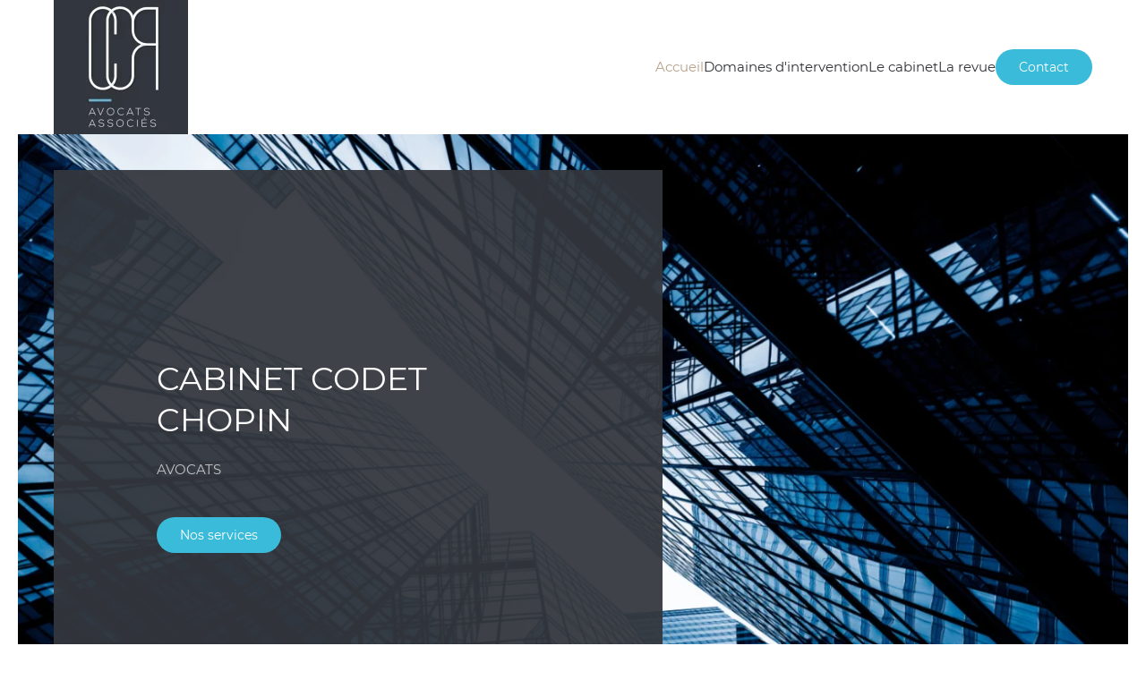

--- FILE ---
content_type: text/html; charset=utf-8
request_url: https://avocats-ccr.fr/
body_size: 5507
content:
<!DOCTYPE html>
<html lang="fr-fr" dir="ltr">
    <head>
        <meta name="viewport" content="width=device-width, initial-scale=1">
        <link rel="icon" href="/images/logo/favico-ccr.jpg" sizes="any">
                <link rel="apple-touch-icon" href="/images/logo/ico-ios-ccr.jpg">
        <meta charset="utf-8">
	<base href="https://avocats-ccr.fr/">
	<meta name="rights" content="Cabinet d'avocats Codet Chopin">
	<meta name="author" content="Super User">
	<meta name="title" content="Cabinet d'avocats Codet Chopin - Accueil">
	<meta name="metatitle" content="Cabinet d'avocats Codet Chopin - Accueil">
	<meta name="twitter:title" content="Cabinet d'avocats Codet Chopin - Accueil">
	<meta name="twitter:description" content="L’organisation du Cabinet Codet-Chopin et la compétence de son équipe lui permettent d’intervenir dans les différents domaines du droit de affaires.">
	<meta name="twitter:image" content="https://avocats-ccr.fr/images/logo/CabinetCODET-CHOPINlogotype2.jpg">
	<meta property="og:title" content="Cabinet d'avocats Codet Chopin - Accueil">
	<meta property="og:description" content="L’organisation du Cabinet Codet-Chopin et la compétence de son équipe lui permettent d’intervenir dans les différents domaines du droit de affaires.">
	<meta property="og:url" content="https://avocats-ccr.fr/">
	<meta property="og:type" content="article">
	<meta property="og:image" content="https://avocats-ccr.fr/images/logo/CabinetCODET-CHOPINlogotype2.jpg">
	<meta name="description" content="L’organisation du Cabinet Codet-Chopin et la compétence de son équipe lui permettent d’intervenir dans les différents domaines du droit de affaires.">
	<meta name="generator" content="Joomla! - Open Source Content Management">
	<title>Cabinet d'avocats Codet Chopin - Accueil</title>
	<link href="https://www.avocats-ccr.fr/" rel="canonical">
<link href="/media/vendor/joomla-custom-elements/css/joomla-alert.min.css?0.2.0" rel="stylesheet" />
	<link href="/plugins/system/jce/css/content.css?badb4208be409b1335b815dde676300e" rel="stylesheet" />
	<link href="/media/system/css/joomla-fontawesome.min.css?3.0.20" rel="stylesheet" as="style" onload="this.onload=null;this.rel='stylesheet'" />
	<link href="/templates/yootheme/css/theme.9.css?1751455464" rel="stylesheet" />
	<link href="/templates/yootheme/css/theme.update.css?3.0.20" rel="stylesheet" />
<script type="application/json" class="joomla-script-options new">{"joomla.jtext":{"ERROR":"Erreur","MESSAGE":"Message","NOTICE":"Annonce","WARNING":"Avertissement","JCLOSE":"Fermer","JOK":"OK","JOPEN":"Ouvrir"},"system.paths":{"root":"","rootFull":"https:\/\/avocats-ccr.fr\/","base":"","baseFull":"https:\/\/avocats-ccr.fr\/"},"csrf.token":"096de76bc4a01a02616829e3d1cf5c8a"}</script>
	<script src="/media/system/js/core.min.js?bea7b244e267b04087cedcf531f6fe827a8e101f"></script>
	<script src="/media/system/js/messages-es5.min.js?70b6651d6deab46dc8a25f03338f66f540cc62e2" nomodule defer></script>
	<script src="/media/system/js/messages.min.js?7425e8d1cb9e4f061d5e30271d6d99b085344117" type="module"></script>
	<script src="/templates/yootheme/vendor/assets/uikit/dist/js/uikit.min.js?3.0.20"></script>
	<script src="/templates/yootheme/vendor/assets/uikit/dist/js/uikit-icons-morgan-consulting.min.js?3.0.20"></script>
	<script src="/templates/yootheme/js/theme.js?3.0.20"></script>
	<script>document.addEventListener('DOMContentLoaded', function() {
            Array.prototype.slice.call(document.querySelectorAll('a span[id^="cloak"]')).forEach(function(span) {
                span.innerText = span.textContent;
            });
        });</script>
	<script>var $theme = {};</script>

    </head>
    <body class="">

        
        
        <div class="tm-page">

                        


<div class="tm-header-mobile uk-hidden@m" uk-header>


        <div uk-sticky show-on-up animation="uk-animation-slide-top" cls-active="uk-navbar-sticky" sel-target=".uk-navbar-container">
    
        <div class="uk-navbar-container">

            <div class="uk-container uk-container-expand">
                <nav class="uk-navbar" uk-navbar="{&quot;container&quot;:&quot;.tm-header-mobile &gt; [uk-sticky]&quot;}">

                                        <div class="uk-navbar-left">

                        
                                                    <a uk-toggle aria-label="Open Menu" href="#tm-dialog-mobile" class="uk-navbar-toggle">

        
        <div uk-navbar-toggle-icon></div>

        
    </a>
                        
                    </div>
                    
                                        <div class="uk-navbar-center">

                                                    <a href="https://avocats-ccr.fr/" aria-label="Back to home" class="uk-logo uk-navbar-item">
    <picture>
<source type="image/webp" srcset="/templates/yootheme/cache/75/CabinetCODET-CHOPINlogotype2-75704583.webp 90w, /templates/yootheme/cache/93/CabinetCODET-CHOPINlogotype2-935b3625.webp 180w" sizes="(min-width: 90px) 90px">
<img alt="CCR avocats associés sur l'île de La Réunion" loading="eager" src="/templates/yootheme/cache/8c/CabinetCODET-CHOPINlogotype2-8c9edbc7.jpeg" width="90" height="90">
</picture></a>
                        
                        
                    </div>
                    
                    
                </nav>
            </div>

        </div>

        </div>
    




        <div id="tm-dialog-mobile" uk-offcanvas="container: true; overlay: true" mode="push">
        <div class="uk-offcanvas-bar uk-flex uk-flex-column">

                        <button class="uk-offcanvas-close uk-close-large" type="button" uk-close uk-toggle="cls: uk-close-large; mode: media; media: @s"></button>
            
                        <div class="uk-margin-auto-bottom">
                
<div class="uk-grid uk-child-width-1-1" uk-grid>    <div>
<div class="uk-panel" id="module-menu-dialog-mobile">

    
    
<ul class="uk-nav uk-nav-default">
    
	<li class="item-101 uk-active"><a href="/"> Accueil</a></li>
	<li class="item-108"><a href="/domaines-d-intervention"> Domaines d'intervention</a></li>
	<li class="item-110"><a href="/le-cabinet"> Le cabinet</a></li>
	<li class="item-117"><a href="https://avocats-ccr.fr/journal"> La revue</a></li></ul>

</div>
</div>    <div>
<div class="uk-panel" id="module-95">

    
    
<div class="uk-margin-remove-last-child custom" ><a class="uk-button uk-button-secondary" href="/contact">Contact</a></div>

</div>
</div></div>
            </div>
            
            
        </div>
    </div>
    
    
    

</div>





<div class="tm-header uk-visible@m" uk-header>



        <div uk-sticky media="@m" show-on-up animation="uk-animation-slide-top" cls-active="uk-navbar-sticky" sel-target=".uk-navbar-container">
    
        <div class="uk-navbar-container">

            <div class="uk-container uk-container-expand">
                <nav class="uk-navbar" uk-navbar="{&quot;align&quot;:&quot;left&quot;,&quot;container&quot;:&quot;.tm-header &gt; [uk-sticky]&quot;,&quot;boundary&quot;:&quot;.tm-header .uk-navbar-container&quot;}">

                                        <div class="uk-navbar-left">

                                                    <a href="https://avocats-ccr.fr/" aria-label="Back to home" class="uk-logo uk-navbar-item">
    <picture>
<source type="image/webp" srcset="/templates/yootheme/cache/24/CabinetCODET-CHOPINlogotype2-24e927df.webp 150w, /templates/yootheme/cache/52/CabinetCODET-CHOPINlogotype2-5224fa18.webp 300w" sizes="(min-width: 150px) 150px">
<img alt="CCR avocats associés sur l'île de La Réunion" loading="eager" src="/templates/yootheme/cache/55/CabinetCODET-CHOPINlogotype2-55a14cc8.jpeg" width="150" height="150">
</picture></a>
                        
                        
                        
                    </div>
                    
                    
                                        <div class="uk-navbar-right">

                                                    
<ul class="uk-navbar-nav">
    
	<li class="item-101 uk-active"><a href="/"> Accueil</a></li>
	<li class="item-108"><a href="/domaines-d-intervention"> Domaines d'intervention</a></li>
	<li class="item-110"><a href="/le-cabinet"> Le cabinet</a></li>
	<li class="item-117"><a href="https://avocats-ccr.fr/journal"> La revue</a></li></ul>

<div class="uk-navbar-item" id="module-94">

    
    
<div class="uk-margin-remove-last-child custom" ><p><a class="uk-button uk-button-primary" href="/contact">Contact</a></p></div>

</div>

                        
                                                    
                        
                    </div>
                    
                </nav>
            </div>

        </div>

        </div>
    







</div>

            
            

            
            <div id="system-message-container" aria-live="polite"></div>

            <!-- Builder #page -->
<div class="uk-section-secondary" uk-scrollspy="target: [uk-scrollspy-class]; cls: uk-animation-fade; delay: false;">
        <div data-src="/templates/yootheme/cache/06/banniere-accueil-0681591d.jpeg" data-sources="[{&quot;type&quot;:&quot;image\/webp&quot;,&quot;srcset&quot;:&quot;\/templates\/yootheme\/cache\/99\/banniere-accueil-994e1cb9.webp 768w, \/templates\/yootheme\/cache\/f3\/banniere-accueil-f358a26c.webp 1024w, \/templates\/yootheme\/cache\/3d\/banniere-accueil-3d988d61.webp 1366w, \/templates\/yootheme\/cache\/4d\/banniere-accueil-4d5e70b0.webp 1560w, \/templates\/yootheme\/cache\/dd\/banniere-accueil-dd55c0b4.webp 1600w&quot;,&quot;sizes&quot;:&quot;(max-aspect-ratio: 1560\/780) 200vh&quot;}]" uk-img class="uk-background-norepeat uk-background-cover uk-background-top-center uk-section uk-section-small">    
        
        
        
            
                                <div class="uk-container uk-container-expand">                
                    
                    <div class="tm-grid-expand uk-grid-large uk-grid-margin-large" uk-grid>
<div class="uk-grid-item-match uk-width-2xlarge@m">
        <div class="uk-tile-secondary uk-tile uk-tile-xlarge">    
        
            
            
            
                
                    
<h1 class="uk-h2 uk-margin-remove-bottom uk-width-large uk-margin-auto" uk-scrollspy-class>        CABINET CODET CHOPIN    </h1><div class="uk-panel uk-margin uk-width-large uk-margin-auto" uk-scrollspy-class><p>AVOCATS</p></div>
<div class="uk-margin-medium uk-width-large uk-margin-auto" uk-scrollspy-class>
    
    
        
        
<a class="el-content uk-button uk-button-primary" href="/domaines-d-intervention">
    
        Nos services    
    
</a>


        
    
    
</div>

                
            
        
        </div>
    
</div>

<div class="uk-width-expand@m">
    
        
            
            
            
                
                    
                
            
        
    
</div>
</div>
                                </div>
                
            
        
        </div>
    
</div>

<div class="uk-section-default uk-section uk-section-large" uk-scrollspy="target: [uk-scrollspy-class]; cls: uk-animation-slide-top-small; delay: false;">
    
        
        
        
            
                                <div class="uk-container uk-container-large">                
                    
                    <div class="tm-grid-expand uk-grid-small uk-child-width-1-1 uk-grid-margin-small" uk-grid uk-height-match="target: .uk-card">
<div class="uk-width-1-1@m">
    
        
            
            
            
                
                    
<div class="uk-margin uk-text-center">
    <div class="uk-child-width-1-1 uk-child-width-1-2@s uk-child-width-1-4@m uk-grid-medium uk-grid-match" uk-grid>        <div>
<a class="el-item uk-card uk-card-hover uk-card-body uk-margin-remove-first-child uk-link-toggle uk-display-block" href="/domaines-d-intervention#contentieux" uk-scroll aria-label="Contentieux des affaires" uk-scrollspy-class>
    
                <img src="/images/yootheme/services-02-legal-advisory.svg" width="80" height="60" class="el-image uk-text-secondary" alt loading="lazy" uk-svg="stroke-animation: true; attributes: uk-scrollspy-class:uk-animation-stroke">        
                    

        
                <h2 class="el-title uk-h4 uk-margin-top uk-margin-remove-bottom">                        Contentieux des affaires                    </h2>        
        
    
        
        
        
        
        
        
        
    
</a></div>
        <div>
<a class="el-item uk-card uk-card-hover uk-card-body uk-margin-remove-first-child uk-link-toggle uk-display-block" href="/domaines-d-intervention#droit-contrats" uk-scroll aria-label=" Droits des contrats" uk-scrollspy-class>
    
                <img src="/images/yootheme/services-05-audit-and-assurance.svg" width="80" height="60" class="el-image uk-text-secondary" alt loading="lazy" uk-svg="stroke-animation: true; attributes: uk-scrollspy-class:uk-animation-stroke">        
                    

        
                <h2 class="el-title uk-h4 uk-margin-top uk-margin-remove-bottom">                         Droits des contrats                    </h2>        
        
    
        
        
        
        
        
        
        
    
</a></div>
        <div>
<a class="el-item uk-card uk-card-hover uk-card-body uk-margin-remove-first-child uk-link-toggle uk-display-block" href="/domaines-d-intervention#droit-economique" uk-scroll aria-label="Droit économique" uk-scrollspy-class>
    
                <img src="/images/yootheme/services-01-tax-planning.svg" width="80" height="60" class="el-image uk-text-secondary" alt loading="lazy" uk-svg="stroke-animation: true; attributes: uk-scrollspy-class:uk-animation-stroke">        
                    

        
                <h2 class="el-title uk-h4 uk-margin-top uk-margin-remove-bottom">                        Droit économique                    </h2>        
        
    
        
        
        
        
        
        
        
    
</a></div>
        <div>
<a class="el-item uk-card uk-card-hover uk-card-body uk-margin-remove-first-child uk-link-toggle uk-display-block" href="/domaines-d-intervention#droit-social" uk-scroll aria-label="Droit social et de la sécurité sociale" uk-scrollspy-class>
    
                <img src="/images/yootheme/services-06-consulting.svg" width="80" height="60" class="el-image uk-text-secondary" alt loading="lazy" uk-svg="stroke-animation: true; attributes: uk-scrollspy-class:uk-animation-stroke">        
                    

        
                <h2 class="el-title uk-h4 uk-margin-top uk-margin-remove-bottom">                        Droit social et de la sécurité sociale                    </h2>        
        
    
        
        
        
        
        
        
        
    
</a></div>
        </div>

</div>

                
            
        
    
</div>
</div>
                                </div>
                
            
        
    
</div>

<div class="uk-section-default">
        <div data-src="/templates/yootheme/cache/1d/home-company-bg-1d213cc9.jpeg" data-sources="[{&quot;type&quot;:&quot;image\/webp&quot;,&quot;srcset&quot;:&quot;\/component\/ajax\/?p=image&amp;src=file%3Dimages%252Fyootheme%252Fhome-company-bg.jpg%26type%3Dwebp%2C85%26thumbnail%3D768%2C317&amp;hash=9a829c2a 768w, \/templates\/yootheme\/cache\/b4\/home-company-bg-b42b6ae5.webp 1024w, \/templates\/yootheme\/cache\/6c\/home-company-bg-6cad3b0e.webp 1366w, \/templates\/yootheme\/cache\/ba\/home-company-bg-bac5d30f.webp 1560w, \/templates\/yootheme\/cache\/a5\/home-company-bg-a513ec05.webp 1598w, \/templates\/yootheme\/cache\/1c\/home-company-bg-1ce837ed.webp 1599w&quot;,&quot;sizes&quot;:&quot;(max-aspect-ratio: 1560\/644) 242vh&quot;}]" uk-img class="uk-background-norepeat uk-background-cover uk-background-center-center uk-section uk-section-xlarge" uk-parallax="bgy: -100,100; easing: 1; media: @m">    
        
        
        
            
                                <div class="uk-container uk-container-small">                
                    
                    <div class="uk-grid-margin-small uk-container"><div class="tm-grid-expand uk-grid-small" uk-grid>
<div class="uk-width-1-2@m">
    
        
            
            
            
                
                    
<div class="uk-panel uk-margin-remove-first-child uk-width-large uk-text-left">
    
                        
                    

        
                <h3 class="el-title uk-h3 uk-margin-top uk-margin-remove-bottom">                        Un cabinet de confiance<br> À La Réunion                    </h3>        
        
    
        
        
                <div class="el-content uk-panel uk-margin-top"><p>Le Cabinet Codet Chopin s'appuie sur une organisation à taille humaine, synonyme de proximité, réactivité, simplicité et écoute, et sur une expertise adaptée aux besoins de chaque client.</p></div>        
        
                <div class="uk-margin-top"><a href="/le-cabinet" class="el-link uk-button uk-button-primary">Découvrir le cabinet</a></div>        
        
        
    
</div>
                
            
        
    
</div>

<div class="uk-width-1-2@m">
    
        
            
            
            
                
                    
                
            
        
    
</div>
</div></div>
                                </div>
                
            
        
        </div>
    
</div>

<div class="uk-section-default uk-section uk-section-large uk-padding-remove-bottom">
    
        
        
        
            
                
                    
                    <div class="tm-grid-expand uk-grid-medium uk-child-width-1-1 uk-grid-margin-medium" uk-grid>
<div class="uk-width-1-1@m">
    
        
            
            
            
                
                    
<h5 class="uk-h1">        Les fondateurs    </h5>
                
            
        
    
</div>
</div><div class="uk-grid-margin-medium uk-container uk-container-xlarge"><div class="tm-grid-expand uk-grid-medium uk-child-width-1-1" uk-grid>
<div class="uk-width-1-1@m">
    
        
            
            
            
                
                    <div class="uk-divider-small uk-text-left"></div>
<div class="uk-margin uk-text-center">
    <div class="uk-child-width-1-1 uk-child-width-1-2@s uk-grid-column-small uk-grid-row-medium" uk-grid>        <div>

<div class="el-item uk-inline-clip">
    
        

<picture>
<source type="image/webp" srcset="/templates/yootheme/cache/54/TC_21-02-09_7R40733xrecadr-54f3fe34.webp 500w, /templates/yootheme/cache/b0/TC_21-02-09_7R40733xrecadr-b049511a.webp 700w" sizes="(min-width: 500px) 500px">
<img src="/templates/yootheme/cache/5b/TC_21-02-09_7R40733xrecadr-5b283975.jpeg" width="500" height="500" alt loading="lazy" class="el-image uk-transition-opaque">
</picture>

        
        
                <div class="uk-position-bottom uk-position-small uk-overlay-primary"><div class="uk-overlay uk-margin-remove-first-child">

<h3 class="el-title uk-margin-top uk-margin-remove-bottom">        Thierry Codet    </h3>
<div class="el-meta uk-text-meta">DEA droit des affaires<br> DESS de Droit Bancaire et Financier<br> Ancien membre du Conseil de l'Ordre</div>


</div></div>        
    
</div>
</div>        <div>

<div class="el-item uk-inline-clip">
    
        

<picture>
<source type="image/webp" srcset="/templates/yootheme/cache/7f/OC_21-02-09_7R40729_1xrecadr-7f06bcb7.webp 500w, /templates/yootheme/cache/9b/OC_21-02-09_7R40729_1xrecadr-9bbc1399.webp 700w" sizes="(min-width: 500px) 500px">
<img src="/templates/yootheme/cache/fc/OC_21-02-09_7R40729_1xrecadr-fcfcd466.jpeg" width="500" height="500" alt loading="lazy" class="el-image uk-transition-opaque">
</picture>

        
        
                <div class="uk-position-bottom uk-position-small uk-overlay-primary"><div class="uk-overlay uk-margin-remove-first-child">

<h3 class="el-title uk-margin-top uk-margin-remove-bottom">        Olivier Chopin    </h3>
<div class="el-meta uk-text-meta">Diplôme de Juriste Conseil en Entreprise (DJCE) <br> DESS droit de l'entreprise<br> Ancien membre du Conseil de l'Ordre</div>


</div></div>        
    
</div>
</div>        </div>

</div>

                
            
        
    
</div>
</div></div>
                
            
        
    
</div>

<div class="uk-section-default uk-section">
    
        
        
        
            
                                <div class="uk-container uk-container-small">                
                    
                    <div class="uk-grid-margin-large uk-container"><div class="tm-grid-expand uk-grid-large" uk-grid>
<div class="uk-grid-item-match uk-flex-middle uk-width-3-4@m">
    
        
            
            
                        <div class="uk-panel uk-width-1-1">            
                
                    
<div class="uk-panel uk-margin-remove-first-child uk-margin uk-text-left">
    
                        
                    

        
                <h6 class="el-title uk-h3 uk-margin-top uk-margin-remove-bottom">                        Pourquoi nous faire confiance ?                    </h6>        
        
    
        
        
                <div class="el-content uk-panel uk-margin-top"><p>Afin de satisfaire au mieux ses clients, le Cabinet Codet-Chopin s’appuie sur une organisation à taille humaine, synonyme de proximité, réactivité, simplicité et écoute, et sur une expertise adaptée aux besoins de chaque client.</p></div>        
        
                <div class="uk-margin-top"><a href="/domaines-d-intervention" class="el-link uk-button uk-button-primary">Nos missions</a></div>        
        
        
    
</div>
                
                        </div>
            
        
    
</div>

<div class="uk-grid-item-match uk-flex-middle uk-width-1-4@m">
    
        
            
            
                        <div class="uk-panel uk-width-1-1">            
                
                    
<h4 class="uk-text-primary uk-text-center">        26 Années d'éxpérience    </h4>
                
                        </div>
            
        
    
</div>
</div></div>
                                </div>
                
            
        
    
</div>

<div class="uk-section-default uk-section uk-padding-remove-vertical">
    
        
        
        
            
                
                    
                    <div class="tm-grid-expand uk-grid-collapse" uk-grid>
<div class="uk-grid-item-match uk-width-1-2@s">
        <div class="uk-tile-default uk-flex">    
                <div data-src="/templates/yootheme/cache/2e/home-contact-01-2ee5e822.jpeg" data-sources="[{&quot;type&quot;:&quot;image\/webp&quot;,&quot;srcset&quot;:&quot;\/templates\/yootheme\/cache\/01\/home-contact-01-01cc9203.webp 768w, \/component\/ajax\/?p=image&amp;src=file%3Dimages%252Fyootheme%252Fhome-contact-01.jpg%26type%3Dwebp%2C85%26thumbnail%3D780%2C&amp;hash=07f017ff 780w, \/templates\/yootheme\/cache\/29\/home-contact-01-29d89525.webp 800w&quot;,&quot;sizes&quot;:&quot;(max-aspect-ratio: 780\/780) 100vh&quot;}]" uk-img class="uk-background-norepeat uk-background-cover uk-background-center-center uk-background-image@s uk-tile uk-width-1-1">        
            
            
            
                
                    
                
            
                </div>
        
        </div>
    
</div>

<div class="uk-grid-item-match uk-light uk-width-1-2@s">
        <div class="uk-tile-default uk-flex">    
                <div data-src="/templates/yootheme/cache/6a/home-contact-02-6a44cd3a.jpeg" data-sources="[{&quot;type&quot;:&quot;image\/webp&quot;,&quot;srcset&quot;:&quot;\/templates\/yootheme\/cache\/81\/home-contact-02-81963eb6.webp 768w, \/component\/ajax\/?p=image&amp;src=file%3Dimages%252Fyootheme%252Fhome-contact-02.jpg%26type%3Dwebp%2C85%26thumbnail%3D780%2C&amp;hash=b00a9728 780w, \/templates\/yootheme\/cache\/a9\/home-contact-02-a9823990.webp 800w&quot;,&quot;sizes&quot;:&quot;(max-aspect-ratio: 780\/780) 100vh&quot;}]" uk-img class="uk-background-norepeat uk-background-cover uk-background-center-center uk-background-blend-multiply uk-tile uk-width-1-1 uk-tile-large" style="background-color: #213b93;">        
            
                        <div class="uk-position-cover" style="background-color: rgba(33, 59, 147, 0.75);"></div>            
                        <div class="uk-panel uk-width-1-1">            
                
                    
<h6 class="uk-h2 uk-width-large uk-margin-auto uk-text-left">        Vous souhaitez vous entretenir avec nous ?    </h6>
<div class="uk-margin-large uk-width-large uk-margin-auto">
    
    
        
        
<a class="el-content uk-button uk-button-primary" href="/contact">
    
        Contact    
    
</a>


        
    
    
</div>

                
                        </div>
            
                </div>
        
        </div>
    
</div>
</div>
                
            
        
    
</div>


            
            

            <!-- Builder #footer -->
<div class="uk-section-secondary uk-section uk-section-small" uk-scrollspy="target: [uk-scrollspy-class]; cls: uk-animation-slide-left-small; delay: false;">
    
        
        
        
            
                                <div class="uk-container">                
                    
                    <div class="uk-grid-margin uk-container"><div class="tm-grid-expand" uk-grid>
<div class="uk-grid-item-match uk-flex-middle uk-width-auto@m">
    
        
            
            
                        <div class="uk-panel uk-width-1-1">            
                
                    
<div uk-scrollspy-class>
    <ul class="uk-margin-remove-bottom uk-subnav  uk-subnav-divider" uk-margin>        <li class="el-item ">
    <a class="el-link" href="/?view=article&amp;id=26&amp;catid=2">Mentions légales</a></li>
        </ul>

</div>

                
                        </div>
            
        
    
</div>

<div class="uk-grid-item-match uk-flex-middle uk-width-expand@m">
    
        
            
            
                        <div class="uk-panel uk-width-1-1">            
                
                    
<div class="uk-margin-medium uk-text-right" uk-scrollspy-class><a href="#" title="#" uk-totop uk-scroll aria-label="Back to top"></a></div><div class="uk-panel uk-margin uk-text-right" uk-scrollspy-class><p><a href="https://www.agence-rnumerique.com" target="_blank" rel="noopener noreferrer">Site conçu par l'Agence R Numérique</a></p></div>
                
                        </div>
            
        
    
</div>
</div></div>
                                </div>
                
            
        
    
</div>

        </div>

        
        

    </body>
</html>


--- FILE ---
content_type: image/svg+xml
request_url: https://avocats-ccr.fr/images/yootheme/services-05-audit-and-assurance.svg
body_size: 96
content:
<svg xmlns="http://www.w3.org/2000/svg" width="80" height="60" viewBox="0 0 80 60">
    <path fill="none" stroke="#b7a088" stroke-width="2" stroke-linecap="square" stroke-miterlimit="10" d="M46 8h13v45H21V8h12.5"/>
    <path fill="none" stroke="#b7a088" stroke-width="2" stroke-linecap="square" stroke-miterlimit="10" d="M34 6h12v5H34zM34.5 31.5l5 5 9-11"/>
</svg>


--- FILE ---
content_type: image/svg+xml
request_url: https://avocats-ccr.fr/images/yootheme/services-06-consulting.svg
body_size: 178
content:
<svg xmlns="http://www.w3.org/2000/svg" width="80" height="60" viewBox="0 0 80 60">
    <path fill="#b7a088" d="M48.82 19.03c1.63 0 2.94 1.32 2.94 2.94 0 1.62-1.32 2.94-2.94 2.94-1.63 0-2.94-1.32-2.94-2.94 0-1.62 1.32-2.94 2.94-2.94z"/>
    <circle cx="31.18" cy="21.97" r="2.94" fill="#b7a088"/>
    <circle cx="40" cy="30" r="25" fill="none" stroke="#b7a088" stroke-width="2" stroke-miterlimit="10"/>
    <path fill="none" stroke="#b7a088" stroke-width="2" stroke-miterlimit="10" d="M53.53 35.91c-2.06 5.59-7.35 9.12-13.53 9.12s-11.47-3.53-13.53-9.12"/>
</svg>


--- FILE ---
content_type: image/svg+xml
request_url: https://avocats-ccr.fr/images/yootheme/services-01-tax-planning.svg
body_size: 149
content:
<svg xmlns="http://www.w3.org/2000/svg" width="80" height="60" viewBox="0 0 80 60">
    <path fill="none" stroke="#b7a088" stroke-width="2" stroke-linecap="square" stroke-miterlimit="10" d="M52 10h12v44H52zM33 26h12v28H33zM14 40h12v14H14z"/>
    <path fill="#B59E88" d="M20.16 25.52l-1.55-1.72L35.19 8.89l-3.43-3.81 10.05-.58-1.64 9.93-3.43-3.81-16.58 14.9z"/>
</svg>


--- FILE ---
content_type: image/svg+xml
request_url: https://avocats-ccr.fr/images/yootheme/services-06-consulting.svg
body_size: 178
content:
<svg xmlns="http://www.w3.org/2000/svg" width="80" height="60" viewBox="0 0 80 60">
    <path fill="#b7a088" d="M48.82 19.03c1.63 0 2.94 1.32 2.94 2.94 0 1.62-1.32 2.94-2.94 2.94-1.63 0-2.94-1.32-2.94-2.94 0-1.62 1.32-2.94 2.94-2.94z"/>
    <circle cx="31.18" cy="21.97" r="2.94" fill="#b7a088"/>
    <circle cx="40" cy="30" r="25" fill="none" stroke="#b7a088" stroke-width="2" stroke-miterlimit="10"/>
    <path fill="none" stroke="#b7a088" stroke-width="2" stroke-miterlimit="10" d="M53.53 35.91c-2.06 5.59-7.35 9.12-13.53 9.12s-11.47-3.53-13.53-9.12"/>
</svg>
